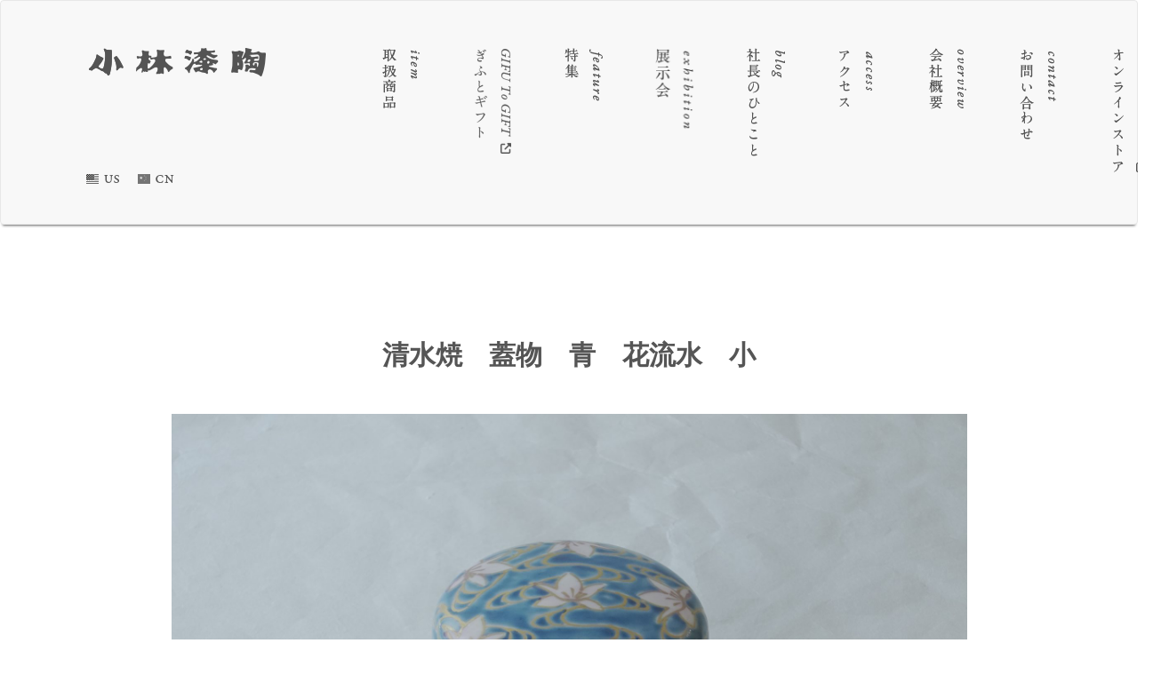

--- FILE ---
content_type: text/html; charset=UTF-8
request_url: https://kobayashishittou.com/item/kiyomizuyaki-futamono-hana-ryusui-s
body_size: 79269
content:
<meta name="google-site-verification" content="Isl5KRTAggIKxeIqGGnpMP_VdgQehAFW6R7ouHwrQpg" />
<!DOCTYPE html>
<html lang="en">
<head prefix="og: http://ogp.me/ns# fb: http://ogp.me/ns/fb# article: http://ogp.me/ns/article#">
<meta charset="UTF-8">
<meta http-equiv="X-UA-Compatible" content="IE=edge">

<meta property="og:type" content="website" />
<meta property="og:url" content="http://www.kobayashishittou.com/" />
<meta property="og:image" content="http://www.kobayashishittou.com/wpcms/wp-content/themes/kobayashi_shittou/images/kobayashishittou-ogp.jpg" />
<meta property="fb:app_id" content="1670331056615514" />

<meta name="viewport" content="width=device-width, initial-scale=1">

<!-- Bootstrap -->
<link rel="stylesheet" href="https://kobayashishittou.com/wpcms/wp-content/themes/kobayashi_shittou/css/bootstrap.css" media="screen">

<link rel="stylesheet" href="https://kobayashishittou.com/wpcms/wp-content/themes/kobayashi_shittou/style.css" media="screen">
<link rel="stylesheet" href="https://kobayashishittou.com/wpcms/wp-content/themes/kobayashi_shittou/css/flexslider.css" media="screen">

<script src="https://kobayashishittou.com/wpcms/wp-content/themes/kobayashi_shittou/js/retina.min.js"></script>

<title>小林漆陶　映える器ギャラリー 岐阜市| 日本一の漆陶器 茶道具の品揃えと在庫 | 漆器 陶器 茶華道具清水焼 蓋物 青 花流水 小</title>

<!-- HTML5 shim and Respond.js for IE8 support of HTML5 elements and media queries -->
<!-- WARNING: Respond.js doesn't work if you view the page via file:// -->
<!--[if lt IE 9]>
      <script src="https://oss.maxcdn.com/html5shiv/3.7.2/html5shiv.min.js"></script>
      <script src="https://oss.maxcdn.com/respond/1.4.2/respond.min.js"></script>
    <![endif]-->
	
<script>
  window.fbAsyncInit = function() {
    FB.init({
      appId      : '1670331056615514',
      xfbml      : true,
      version    : 'v2.7'
    });
  };

  (function(d, s, id){
     var js, fjs = d.getElementsByTagName(s)[0];
     if (d.getElementById(id)) {return;}
     js = d.createElement(s); js.id = id;
     js.src = "//connect.facebook.net/en_US/sdk.js";
     fjs.parentNode.insertBefore(js, fjs);
   }(document, 'script', 'facebook-jssdk'));
</script>

<script>
  (function(i,s,o,g,r,a,m){i['GoogleAnalyticsObject']=r;i[r]=i[r]||function(){
  (i[r].q=i[r].q||[]).push(arguments)},i[r].l=1*new Date();a=s.createElement(o),
  m=s.getElementsByTagName(o)[0];a.async=1;a.src=g;m.parentNode.insertBefore(a,m)
  })(window,document,'script','https://www.google-analytics.com/analytics.js','ga');

  ga('create', 'UA-10975060-1', 'auto');
  ga('send', 'pageview');

</script>
<meta name="google-site-verification" content="Isl5KRTAggIKxeIqGGnpMP_VdgQehAFW6R7ouHwrQpg" />
<script>
  (function(i,s,o,g,r,a,m){i['GoogleAnalyticsObject']=r;i[r]=i[r]||function(){
  (i[r].q=i[r].q||[]).push(arguments)},i[r].l=1*new Date();a=s.createElement(o),
  m=s.getElementsByTagName(o)[0];a.async=1;a.src=g;m.parentNode.insertBefore(a,m)
  })(window,document,'script','https://www.google-analytics.com/analytics.js','ga');

  ga('create', 'UA-10975060-1', 'auto');
  ga('send', 'pageview');

</script>

		<!-- All in One SEO 4.9.3 - aioseo.com -->
	<meta name="description" content="清水焼から手づくりの蓋物のご紹介です。 外側に全面手描きで、流れる水に無数の花が 浮かんでいる情景が隙間無くびっしりと描かれています。 春の訪れや初夏の涼しげな景色がとてもきれいです。 ブルーの釉薬に花の淡いピンク色が映えています。 金の線が流れる水の動きを表現しており、 豪華さが感じられます。 この蓋物は小ぶりに作られており、適量の食品を 入れていただくことが出来ます。 梅干しや佃煮、お料理でも、場合によっては小物入れとしても 使って頂けます。 蓋がついているので、ホコリなどが入らないので センターテーブルに常設して、お菓子などを入れても おしゃれです。 径 9.3ｃｍ 高さ 7ｃｍ" />
	<meta name="robots" content="max-snippet:-1, max-image-preview:large, max-video-preview:-1" />
	<meta name="author" content="t.k"/>
	<link rel="canonical" href="https://kobayashishittou.com/item/kiyomizuyaki-futamono-hana-ryusui-s" />
	<meta name="generator" content="All in One SEO (AIOSEO) 4.9.3" />
		<meta property="og:locale" content="ja_JP" />
		<meta property="og:site_name" content="小林漆陶　映える器ギャラリー 岐阜市| 日本一の漆陶器 茶道具の品揃えと在庫 | 漆器 陶器 茶華道具 | 陶磁器・漆器・茶道具など日本製のいい器を販売しておりますしております" />
		<meta property="og:type" content="article" />
		<meta property="og:title" content="清水焼 蓋物 青 花流水 小" />
		<meta property="og:description" content="清水焼から手づくりの蓋物のご紹介です。 外側に全面手描きで、流れる水に無数の花が 浮かんでいる情景が隙間無くびっしりと描かれています。 春の訪れや初夏の涼しげな景色がとてもきれいです。 ブルーの釉薬に花の淡いピンク色が映えています。 金の線が流れる水の動きを表現しており、 豪華さが感じられます。 この蓋物は小ぶりに作られており、適量の食品を 入れていただくことが出来ます。 梅干しや佃煮、お料理でも、場合によっては小物入れとしても 使って頂けます。 蓋がついているので、ホコリなどが入らないので センターテーブルに常設して、お菓子などを入れても おしゃれです。 径 9.3ｃｍ 高さ 7ｃｍ" />
		<meta property="og:url" content="https://kobayashishittou.com/item/kiyomizuyaki-futamono-hana-ryusui-s" />
		<meta property="article:published_time" content="2022-05-03T10:49:07+00:00" />
		<meta property="article:modified_time" content="2022-05-03T11:00:51+00:00" />
		<meta name="twitter:card" content="summary" />
		<meta name="twitter:title" content="清水焼 蓋物 青 花流水 小" />
		<meta name="twitter:description" content="清水焼から手づくりの蓋物のご紹介です。 外側に全面手描きで、流れる水に無数の花が 浮かんでいる情景が隙間無くびっしりと描かれています。 春の訪れや初夏の涼しげな景色がとてもきれいです。 ブルーの釉薬に花の淡いピンク色が映えています。 金の線が流れる水の動きを表現しており、 豪華さが感じられます。 この蓋物は小ぶりに作られており、適量の食品を 入れていただくことが出来ます。 梅干しや佃煮、お料理でも、場合によっては小物入れとしても 使って頂けます。 蓋がついているので、ホコリなどが入らないので センターテーブルに常設して、お菓子などを入れても おしゃれです。 径 9.3ｃｍ 高さ 7ｃｍ" />
		<script type="application/ld+json" class="aioseo-schema">
			{"@context":"https:\/\/schema.org","@graph":[{"@type":"Article","@id":"https:\/\/kobayashishittou.com\/item\/kiyomizuyaki-futamono-hana-ryusui-s#article","name":"\u6e05\u6c34\u713c \u84cb\u7269 \u9752 \u82b1\u6d41\u6c34 \u5c0f","headline":"\u6e05\u6c34\u713c\u3000\u84cb\u7269\u3000\u9752\u3000\u82b1\u6d41\u6c34\u3000\u5c0f","author":{"@id":"https:\/\/kobayashishittou.com\/author\/t-k#author"},"publisher":{"@id":"https:\/\/kobayashishittou.com\/#organization"},"image":{"@type":"ImageObject","url":"https:\/\/kobayashishittou.com\/wpcms\/wp-content\/uploads\/2022\/05\/DSC00649.jpg","width":1920,"height":1280,"caption":"\u9676\u78c1\u5668\u3000\u6e05\u6c34\u713c\u3000\u624b\u3065\u304f\u308a\u3000\u84cb\u7269\u3000\u624b\u63cf\u304d\u3000\u6d41\u6c34\u3000\u82b1\u3000\u304d\u308c\u3044\u3000\u30d6\u30eb\u30fc\u3000\u91c9\u85ac\u3000\u6de1\u3044\u30d4\u30f3\u30af\u8272\u3000\u6620\u3048\u308b\u3000\u91d1\u3000\u8c6a\u83ef\u3000\u5c0f\u3076\u308a\u3000\u6885\u5e72\u3000\u4f43\u716e\u3000\u304a\u6599\u7406\u3000\u65e5\u672c\u88fd\u3000\u548c\u306e\u5668\u3000\u98df\u5668\u3000\u8d08\u308a\u7269\u3000\u30ae\u30d5\u30c8\u3000\u8a18\u5ff5\u54c1\u3000\u5f15\u51fa\u7269\u3000\u6cd5\u8981\u3000\u304a\u8fd4\u3057\u3000\u5c02\u9580\u5e97\u3000\u30ea\u30a2\u30eb\u5e97\u8217\u3000\u9ad8\u54c1\u8cea\u3000\u5b89\u3089\u304e\u3000\u3044\u3084\u3057\u3000\u3088\u308a\u304a\u3044\u3057\u304f\u3000\u5b89\u5fc3\u3000\u6a5f\u80fd\u7684\u3000\u9577\u6301\u3061\u3000\u4eba\u6c17\u3000\u304a\u3059\u3059\u3081\u3000\u9ad8\u6a5f\u80fd\u3000\u30cd\u30c3\u30c8\u901a\u8ca9\u3000\u30cd\u30c3\u30c8\u30b7\u30e7\u30c3\u30d7\u3000\u30bb\u30ec\u30af\u30c8\u30b7\u30e7\u30c3\u30d7\u3000\u6b32\u3057\u3044\u3000\u8cfc\u5165\u3000\u8cb7\u3046\u3000\u8cb7\u3044\u7269\u3000\u5c90\u961c\u770c\u3000\u5c90\u961c\u5e02\u3000\u7f8e\u6bbf\u753a\u3000\u5c0f\u6797\u6f06\u9676\u3000\u7279\u5225\u306a\u3000\u9078\u3073\u629c\u304b\u308c\u305f\u3000\u54c1\u8cea\u91cd\u8996\u3000\u4f7f\u3044\u3084\u3059\u3044\u3000\u683c\u5b89\u3000\u8001\u8217\u3000\u8a95\u751f\u65e5\u3000\u7d50\u5a5a\u3000\u51fa\u7523\u3000\u5165\u5b66\u3000\u9000\u8077\u3000\u6bcd\u306e\u65e5\u3000\u7236\u306e\u65e5\u3000\u656c\u8001\u306e\u65e5\u3000\u30af\u30ea\u30b9\u30de\u30b9\u3000\u30d7\u30ec\u30bc\u30f3\u30c8\u3000\u53d9\u52f2\u3000\u9577\u5bff\u3000\u65b0\u7bc9\u3000\u304a\u795d\u3044\u3000\u5fa1\u793c\u3000\u5185\u795d\u3044\u3000\u5916\u56fd\u571f\u7523\u3000\u6d77\u5916\u307f\u3084\u3052\u3000\u5b9f\u5e97\u8217\u3000\u4f7f\u3046\u3068\u5206\u304b\u308b\u3000\u8077\u4eba\u6280 \u65e5\u672c\u4e00\u306e\u54c1\u63c3\u3048\u3000\u65e5\u672c\u4e00\u306e\u5728\u5eab\u6570\u3000\u5c02\u9580\u5e97\u3000\u5c02\u9580\u77e5\u8b58\u3000\u767e\u8ca8\u5e97\u306b\u306a\u3044\u3000\u624b\u4f5c\u308a\u3000\u304a\u6d12\u843d\u3000\u9ad8\u7d1a\u54c1\u3000\u5e0c\u5c11\u4fa1\u5024\u3000\u4e0a\u8cea\u306a\u5668  \u4f1d\u7d71\u5de5\u82b8\u54c1\u3000\u30b3\u30b9\u30d1\u3000\u304a\u5024\u6253\u3061\u3000\u304a\u8cb7\u3044\u5f97\u3000\u5805\u7262\u3000\u98fd\u304d\u306a\u3044\u3000\u6c38\u304f\u4f7f\u3048\u308b\u3000\u304a\u6c17\u306b\u5165\u308a\u3000\u56fd\u7523\u3000\u6599\u7406\u304c\u6620\u3048\u308b\u3000\u6e80\u8db3\u611f\u3000\u8c4a\u304b\u306a\u98df\u751f\u6d3b\u3000\u8c4a\u304b\u306a\u98df\u6587\u5316\u3000\u3053\u3060\u308f\u308a\u306e\u5668\u3000\u65e5\u672c\u6587\u5316\u3000\u4ed6\u306b\u306a\u3044\u3000\u3053\u3053\u306b\u3057\u304b\u306a\u3044\u3000\u30aa\u30ea\u30b8\u30ca\u30eb\u3000\u72ec\u81ea\u306e\u3000\u500b\u6027\u7684\u3000\u3053\u3053\u3067\u3057\u304b\u8cb7\u3048\u306a\u3044\u3000\u8d85\u30ec\u30a2\u3082\u306e\u3000\u4e00\u54c1\u3082\u306e\u3000\u73fe\u54c1\u9650\u308a\u3000\u5165\u624b\u56f0\u96e3\u3000\u3044\u3044\u5668\u3000\u5320\u306e\u6280\u3000\u7f8e\u3057\u3044\u3000\u5b9f\u7528\u7684\u3000\u5916\u4eba\u304c\u559c\u3076\u5e97\u3000\u5916\u4eba\u304c\u73cd\u3057\u304c\u308b\u5e97\u3000\u5916\u4eba\u304c\u3046\u308c\u3057\u3044\u5e97\u3000\u65e5\u672c\u5404\u5730\u306e\u4e00\u7d1a\u54c1\u3092\u58f2\u308b\u5e97\u3000\u65e5\u672c\u5168\u56fd\u306e\u5668\u3092\u58f2\u308b\u5e97\u3000\u672c\u5f53\u306b\u3044\u3044\u3082\u306e \u30b3\u30b9\u30d1\u9ad8\u3044\u3000\u4e00\u6d41\u54c1\u3000\u4fee\u7406\u3000\u9078\u308a\u3059\u3050\u308a\u306e\u9038\u54c1\u3000\u5468\u5e74\u8a18\u5ff5\u3000\u6c38\u5e74\u52e4\u7d9a\u8868\u5f70\u3000\u9000\u8077\u8a18\u5ff5\u3000\u5352\u696d\u8a18\u5ff5\u3000\u65e5\u672c\u571f\u7523\u3000\u5c90\u961c\u571f\u7523\u3000\u5c90\u961c\u306e\u304a\u307f\u3084\u3052\u3000\u5c90\u961c\u306e\u7279\u7523\u54c1\u3000\u6599\u7406\u3092\u5f15\u304d\u7acb\u3066\u308b\u5668\u3000\u9ad8\u7d1a\u5e97\u3000\u4e00\u6d41\u5e97\u3000\u5c90\u961c\u3067\u4e00\u756a\u3000\u6771\u6d77\u3067\u4e00\u756a\u3000\u4e2d\u90e8\u3067\u4e00\u756a\u3000\u65e5\u672c\u3067\u4e00\u756a\u3000\u304a\u3057\u3083\u308c\u306a\u5e97\u3000\u5730\u57df\u4e00\u756a\u5e97"},"datePublished":"2022-05-03T19:49:07+09:00","dateModified":"2022-05-03T20:00:51+09:00","inLanguage":"ja","mainEntityOfPage":{"@id":"https:\/\/kobayashishittou.com\/item\/kiyomizuyaki-futamono-hana-ryusui-s#webpage"},"isPartOf":{"@id":"https:\/\/kobayashishittou.com\/item\/kiyomizuyaki-futamono-hana-ryusui-s#webpage"},"articleSection":"\u9676\u78c1\u5668, \u53d6\u6271\u5546\u54c1, \u84cb\u7269, \u6e05\u6c34\u713c, 10000\u5186\u4ee5\u4e0b"},{"@type":"BreadcrumbList","@id":"https:\/\/kobayashishittou.com\/item\/kiyomizuyaki-futamono-hana-ryusui-s#breadcrumblist","itemListElement":[{"@type":"ListItem","@id":"https:\/\/kobayashishittou.com#listItem","position":1,"name":"\u30db\u30fc\u30e0","item":"https:\/\/kobayashishittou.com","nextItem":{"@type":"ListItem","@id":"https:\/\/kobayashishittou.com\/item#listItem","name":"\u53d6\u6271\u5546\u54c1"}},{"@type":"ListItem","@id":"https:\/\/kobayashishittou.com\/item#listItem","position":2,"name":"\u53d6\u6271\u5546\u54c1","item":"https:\/\/kobayashishittou.com\/item","nextItem":{"@type":"ListItem","@id":"https:\/\/kobayashishittou.com\/item\/pottery#listItem","name":"\u9676\u78c1\u5668"},"previousItem":{"@type":"ListItem","@id":"https:\/\/kobayashishittou.com#listItem","name":"\u30db\u30fc\u30e0"}},{"@type":"ListItem","@id":"https:\/\/kobayashishittou.com\/item\/pottery#listItem","position":3,"name":"\u9676\u78c1\u5668","item":"https:\/\/kobayashishittou.com\/item\/pottery","nextItem":{"@type":"ListItem","@id":"https:\/\/kobayashishittou.com\/item\/kiyomizuyaki-futamono-hana-ryusui-s#listItem","name":"\u6e05\u6c34\u713c\u3000\u84cb\u7269\u3000\u9752\u3000\u82b1\u6d41\u6c34\u3000\u5c0f"},"previousItem":{"@type":"ListItem","@id":"https:\/\/kobayashishittou.com\/item#listItem","name":"\u53d6\u6271\u5546\u54c1"}},{"@type":"ListItem","@id":"https:\/\/kobayashishittou.com\/item\/kiyomizuyaki-futamono-hana-ryusui-s#listItem","position":4,"name":"\u6e05\u6c34\u713c\u3000\u84cb\u7269\u3000\u9752\u3000\u82b1\u6d41\u6c34\u3000\u5c0f","previousItem":{"@type":"ListItem","@id":"https:\/\/kobayashishittou.com\/item\/pottery#listItem","name":"\u9676\u78c1\u5668"}}]},{"@type":"Organization","@id":"https:\/\/kobayashishittou.com\/#organization","name":"\u682a\u5f0f\u4f1a\u793e\u5c0f\u6797\u6f06\u9676","description":"\u5c0f\u6797\u6f06\u9676\u306f\u660e\u6cbb\uff14\uff12\u5e74\u306b\u5275\u696d\u3057\u3066\u4ee5\u6765\u3001\u9676\u78c1\u5668\u30fb\u6f06\u5668\u30fb\u8336\u83ef\u9053\u5177\u30fb\u4f1d\u7d71\u5de5\u82b8\u54c1\u30fb\u30ac\u30e9\u30b9\u5668\u30fb\u5e03\u88fd\u54c1\u306a\u3069\u3001\u548c\u3092\u4e2d\u5fc3\u3068\u3057\u305f\u3053\u3060\u308f\u308a\u306e\u5668\u3092\u53d6\u308a\u6271\u3063\u3066\u53c2\u308a\u307e\u3057\u305f\u3002 \u65e5\u672c\u5168\u56fd\u3088\u308a\u54c1\u8cea\u3092\u91cd\u8996\u3057\u305f\u300c\u3044\u3044\u5668\u300d\u3092\u304a\u5ba2\u69d8\u306b\u3054\u63d0\u6848\u3057\u3066\u53c2\u308a\u307e\u3059\u3002 \u6271\u3044\u5546\u54c1\u306e\u307b\u3068\u3093\u3069\u304c\u3001\u65e5\u672c\u88fd\u3067\u3059\u306e\u3067\u6d77\u5916\u3078\u306e\u304a\u571f\u7523\u306a\u3069\u3067\u3082\u3054\u5229\u7528\u9802\u3051\u307e\u3059\u3002 \u8a95\u751f\u65e5\u795d\u3044\u3084\u5a5a\u793c\u5f15\u51fa\u7269\u30fb\u6cd5\u8981\u5f15\u51fa\u7269\u30fb\u5404\u7a2e\u8a18\u5ff5\u54c1\u30fb\u51fa\u7523\u3001\u65b0\u7bc9\u3001\u5feb\u6c17\u3001\u9577\u5bff\u795d\u3044\u306a\u3069\u69d8\u3005\u306a\u7528\u9014\u306b\u3082\u304a\u4f7f\u3044\u9802\u3051\u307e\u3059\u3002 \u300c\u65e5\u672c\u306e\u3044\u3044\u3082\u306e\u300d\u3092\u5b9a\u671f\u7684\u306b\u3054\u7d39\u4ecb\u3057\u3066\u53c2\u308a\u307e\u3059\u3002","url":"https:\/\/kobayashishittou.com\/","email":"info@kobayashishittou.com","telephone":"+81582659312","logo":{"@type":"ImageObject","url":"https:\/\/kobayashishittou.com\/wpcms\/wp-content\/uploads\/2025\/10\/footer_logo.png","@id":"https:\/\/kobayashishittou.com\/item\/kiyomizuyaki-futamono-hana-ryusui-s\/#organizationLogo","width":200,"height":32},"image":{"@id":"https:\/\/kobayashishittou.com\/item\/kiyomizuyaki-futamono-hana-ryusui-s\/#organizationLogo"}},{"@type":"Person","@id":"https:\/\/kobayashishittou.com\/author\/t-k#author","url":"https:\/\/kobayashishittou.com\/author\/t-k","name":"t.k","image":{"@type":"ImageObject","@id":"https:\/\/kobayashishittou.com\/item\/kiyomizuyaki-futamono-hana-ryusui-s#authorImage","url":"https:\/\/secure.gravatar.com\/avatar\/5850841e6e2f4a81dbc6d634db63491f81d04210b584225473693745dd991aad?s=96&d=mm&r=g","width":96,"height":96,"caption":"t.k"}},{"@type":"WebPage","@id":"https:\/\/kobayashishittou.com\/item\/kiyomizuyaki-futamono-hana-ryusui-s#webpage","url":"https:\/\/kobayashishittou.com\/item\/kiyomizuyaki-futamono-hana-ryusui-s","name":"\u6e05\u6c34\u713c \u84cb\u7269 \u9752 \u82b1\u6d41\u6c34 \u5c0f","description":"\u6e05\u6c34\u713c\u304b\u3089\u624b\u3065\u304f\u308a\u306e\u84cb\u7269\u306e\u3054\u7d39\u4ecb\u3067\u3059\u3002 \u5916\u5074\u306b\u5168\u9762\u624b\u63cf\u304d\u3067\u3001\u6d41\u308c\u308b\u6c34\u306b\u7121\u6570\u306e\u82b1\u304c \u6d6e\u304b\u3093\u3067\u3044\u308b\u60c5\u666f\u304c\u9699\u9593\u7121\u304f\u3073\u3063\u3057\u308a\u3068\u63cf\u304b\u308c\u3066\u3044\u307e\u3059\u3002 \u6625\u306e\u8a2a\u308c\u3084\u521d\u590f\u306e\u6dbc\u3057\u3052\u306a\u666f\u8272\u304c\u3068\u3066\u3082\u304d\u308c\u3044\u3067\u3059\u3002 \u30d6\u30eb\u30fc\u306e\u91c9\u85ac\u306b\u82b1\u306e\u6de1\u3044\u30d4\u30f3\u30af\u8272\u304c\u6620\u3048\u3066\u3044\u307e\u3059\u3002 \u91d1\u306e\u7dda\u304c\u6d41\u308c\u308b\u6c34\u306e\u52d5\u304d\u3092\u8868\u73fe\u3057\u3066\u304a\u308a\u3001 \u8c6a\u83ef\u3055\u304c\u611f\u3058\u3089\u308c\u307e\u3059\u3002 \u3053\u306e\u84cb\u7269\u306f\u5c0f\u3076\u308a\u306b\u4f5c\u3089\u308c\u3066\u304a\u308a\u3001\u9069\u91cf\u306e\u98df\u54c1\u3092 \u5165\u308c\u3066\u3044\u305f\u3060\u304f\u3053\u3068\u304c\u51fa\u6765\u307e\u3059\u3002 \u6885\u5e72\u3057\u3084\u4f43\u716e\u3001\u304a\u6599\u7406\u3067\u3082\u3001\u5834\u5408\u306b\u3088\u3063\u3066\u306f\u5c0f\u7269\u5165\u308c\u3068\u3057\u3066\u3082 \u4f7f\u3063\u3066\u9802\u3051\u307e\u3059\u3002 \u84cb\u304c\u3064\u3044\u3066\u3044\u308b\u306e\u3067\u3001\u30db\u30b3\u30ea\u306a\u3069\u304c\u5165\u3089\u306a\u3044\u306e\u3067 \u30bb\u30f3\u30bf\u30fc\u30c6\u30fc\u30d6\u30eb\u306b\u5e38\u8a2d\u3057\u3066\u3001\u304a\u83d3\u5b50\u306a\u3069\u3092\u5165\u308c\u3066\u3082 \u304a\u3057\u3083\u308c\u3067\u3059\u3002 \u5f84 9.3\uff43\uff4d \u9ad8\u3055 7\uff43\uff4d","inLanguage":"ja","isPartOf":{"@id":"https:\/\/kobayashishittou.com\/#website"},"breadcrumb":{"@id":"https:\/\/kobayashishittou.com\/item\/kiyomizuyaki-futamono-hana-ryusui-s#breadcrumblist"},"author":{"@id":"https:\/\/kobayashishittou.com\/author\/t-k#author"},"creator":{"@id":"https:\/\/kobayashishittou.com\/author\/t-k#author"},"image":{"@type":"ImageObject","url":"https:\/\/kobayashishittou.com\/wpcms\/wp-content\/uploads\/2022\/05\/DSC00649.jpg","@id":"https:\/\/kobayashishittou.com\/item\/kiyomizuyaki-futamono-hana-ryusui-s\/#mainImage","width":1920,"height":1280,"caption":"\u9676\u78c1\u5668\u3000\u6e05\u6c34\u713c\u3000\u624b\u3065\u304f\u308a\u3000\u84cb\u7269\u3000\u624b\u63cf\u304d\u3000\u6d41\u6c34\u3000\u82b1\u3000\u304d\u308c\u3044\u3000\u30d6\u30eb\u30fc\u3000\u91c9\u85ac\u3000\u6de1\u3044\u30d4\u30f3\u30af\u8272\u3000\u6620\u3048\u308b\u3000\u91d1\u3000\u8c6a\u83ef\u3000\u5c0f\u3076\u308a\u3000\u6885\u5e72\u3000\u4f43\u716e\u3000\u304a\u6599\u7406\u3000\u65e5\u672c\u88fd\u3000\u548c\u306e\u5668\u3000\u98df\u5668\u3000\u8d08\u308a\u7269\u3000\u30ae\u30d5\u30c8\u3000\u8a18\u5ff5\u54c1\u3000\u5f15\u51fa\u7269\u3000\u6cd5\u8981\u3000\u304a\u8fd4\u3057\u3000\u5c02\u9580\u5e97\u3000\u30ea\u30a2\u30eb\u5e97\u8217\u3000\u9ad8\u54c1\u8cea\u3000\u5b89\u3089\u304e\u3000\u3044\u3084\u3057\u3000\u3088\u308a\u304a\u3044\u3057\u304f\u3000\u5b89\u5fc3\u3000\u6a5f\u80fd\u7684\u3000\u9577\u6301\u3061\u3000\u4eba\u6c17\u3000\u304a\u3059\u3059\u3081\u3000\u9ad8\u6a5f\u80fd\u3000\u30cd\u30c3\u30c8\u901a\u8ca9\u3000\u30cd\u30c3\u30c8\u30b7\u30e7\u30c3\u30d7\u3000\u30bb\u30ec\u30af\u30c8\u30b7\u30e7\u30c3\u30d7\u3000\u6b32\u3057\u3044\u3000\u8cfc\u5165\u3000\u8cb7\u3046\u3000\u8cb7\u3044\u7269\u3000\u5c90\u961c\u770c\u3000\u5c90\u961c\u5e02\u3000\u7f8e\u6bbf\u753a\u3000\u5c0f\u6797\u6f06\u9676\u3000\u7279\u5225\u306a\u3000\u9078\u3073\u629c\u304b\u308c\u305f\u3000\u54c1\u8cea\u91cd\u8996\u3000\u4f7f\u3044\u3084\u3059\u3044\u3000\u683c\u5b89\u3000\u8001\u8217\u3000\u8a95\u751f\u65e5\u3000\u7d50\u5a5a\u3000\u51fa\u7523\u3000\u5165\u5b66\u3000\u9000\u8077\u3000\u6bcd\u306e\u65e5\u3000\u7236\u306e\u65e5\u3000\u656c\u8001\u306e\u65e5\u3000\u30af\u30ea\u30b9\u30de\u30b9\u3000\u30d7\u30ec\u30bc\u30f3\u30c8\u3000\u53d9\u52f2\u3000\u9577\u5bff\u3000\u65b0\u7bc9\u3000\u304a\u795d\u3044\u3000\u5fa1\u793c\u3000\u5185\u795d\u3044\u3000\u5916\u56fd\u571f\u7523\u3000\u6d77\u5916\u307f\u3084\u3052\u3000\u5b9f\u5e97\u8217\u3000\u4f7f\u3046\u3068\u5206\u304b\u308b\u3000\u8077\u4eba\u6280 \u65e5\u672c\u4e00\u306e\u54c1\u63c3\u3048\u3000\u65e5\u672c\u4e00\u306e\u5728\u5eab\u6570\u3000\u5c02\u9580\u5e97\u3000\u5c02\u9580\u77e5\u8b58\u3000\u767e\u8ca8\u5e97\u306b\u306a\u3044\u3000\u624b\u4f5c\u308a\u3000\u304a\u6d12\u843d\u3000\u9ad8\u7d1a\u54c1\u3000\u5e0c\u5c11\u4fa1\u5024\u3000\u4e0a\u8cea\u306a\u5668  \u4f1d\u7d71\u5de5\u82b8\u54c1\u3000\u30b3\u30b9\u30d1\u3000\u304a\u5024\u6253\u3061\u3000\u304a\u8cb7\u3044\u5f97\u3000\u5805\u7262\u3000\u98fd\u304d\u306a\u3044\u3000\u6c38\u304f\u4f7f\u3048\u308b\u3000\u304a\u6c17\u306b\u5165\u308a\u3000\u56fd\u7523\u3000\u6599\u7406\u304c\u6620\u3048\u308b\u3000\u6e80\u8db3\u611f\u3000\u8c4a\u304b\u306a\u98df\u751f\u6d3b\u3000\u8c4a\u304b\u306a\u98df\u6587\u5316\u3000\u3053\u3060\u308f\u308a\u306e\u5668\u3000\u65e5\u672c\u6587\u5316\u3000\u4ed6\u306b\u306a\u3044\u3000\u3053\u3053\u306b\u3057\u304b\u306a\u3044\u3000\u30aa\u30ea\u30b8\u30ca\u30eb\u3000\u72ec\u81ea\u306e\u3000\u500b\u6027\u7684\u3000\u3053\u3053\u3067\u3057\u304b\u8cb7\u3048\u306a\u3044\u3000\u8d85\u30ec\u30a2\u3082\u306e\u3000\u4e00\u54c1\u3082\u306e\u3000\u73fe\u54c1\u9650\u308a\u3000\u5165\u624b\u56f0\u96e3\u3000\u3044\u3044\u5668\u3000\u5320\u306e\u6280\u3000\u7f8e\u3057\u3044\u3000\u5b9f\u7528\u7684\u3000\u5916\u4eba\u304c\u559c\u3076\u5e97\u3000\u5916\u4eba\u304c\u73cd\u3057\u304c\u308b\u5e97\u3000\u5916\u4eba\u304c\u3046\u308c\u3057\u3044\u5e97\u3000\u65e5\u672c\u5404\u5730\u306e\u4e00\u7d1a\u54c1\u3092\u58f2\u308b\u5e97\u3000\u65e5\u672c\u5168\u56fd\u306e\u5668\u3092\u58f2\u308b\u5e97\u3000\u672c\u5f53\u306b\u3044\u3044\u3082\u306e \u30b3\u30b9\u30d1\u9ad8\u3044\u3000\u4e00\u6d41\u54c1\u3000\u4fee\u7406\u3000\u9078\u308a\u3059\u3050\u308a\u306e\u9038\u54c1\u3000\u5468\u5e74\u8a18\u5ff5\u3000\u6c38\u5e74\u52e4\u7d9a\u8868\u5f70\u3000\u9000\u8077\u8a18\u5ff5\u3000\u5352\u696d\u8a18\u5ff5\u3000\u65e5\u672c\u571f\u7523\u3000\u5c90\u961c\u571f\u7523\u3000\u5c90\u961c\u306e\u304a\u307f\u3084\u3052\u3000\u5c90\u961c\u306e\u7279\u7523\u54c1\u3000\u6599\u7406\u3092\u5f15\u304d\u7acb\u3066\u308b\u5668\u3000\u9ad8\u7d1a\u5e97\u3000\u4e00\u6d41\u5e97\u3000\u5c90\u961c\u3067\u4e00\u756a\u3000\u6771\u6d77\u3067\u4e00\u756a\u3000\u4e2d\u90e8\u3067\u4e00\u756a\u3000\u65e5\u672c\u3067\u4e00\u756a\u3000\u304a\u3057\u3083\u308c\u306a\u5e97\u3000\u5730\u57df\u4e00\u756a\u5e97"},"primaryImageOfPage":{"@id":"https:\/\/kobayashishittou.com\/item\/kiyomizuyaki-futamono-hana-ryusui-s#mainImage"},"datePublished":"2022-05-03T19:49:07+09:00","dateModified":"2022-05-03T20:00:51+09:00"},{"@type":"WebSite","@id":"https:\/\/kobayashishittou.com\/#website","url":"https:\/\/kobayashishittou.com\/","name":"\u5c0f\u6797\u6f06\u9676\u3000\u6620\u3048\u308b\u5668\u30ae\u30e3\u30e9\u30ea\u30fc \u5c90\u961c\u5e02| \u65e5\u672c\u4e00\u306e\u6f06\u9676\u5668 \u8336\u9053\u5177\u306e\u54c1\u63c3\u3048\u3068\u5728\u5eab | \u6f06\u5668 \u9676\u5668 \u8336\u83ef\u9053\u5177","description":"\u9676\u78c1\u5668\u30fb\u6f06\u5668\u30fb\u8336\u9053\u5177\u306a\u3069\u65e5\u672c\u88fd\u306e\u3044\u3044\u5668\u3092\u8ca9\u58f2\u3057\u3066\u304a\u308a\u307e\u3059\u3057\u3066\u304a\u308a\u307e\u3059","inLanguage":"ja","publisher":{"@id":"https:\/\/kobayashishittou.com\/#organization"}}]}
		</script>
		<!-- All in One SEO -->

<link rel="alternate" title="oEmbed (JSON)" type="application/json+oembed" href="https://kobayashishittou.com/wp-json/oembed/1.0/embed?url=https%3A%2F%2Fkobayashishittou.com%2Fitem%2Fkiyomizuyaki-futamono-hana-ryusui-s" />
<link rel="alternate" title="oEmbed (XML)" type="text/xml+oembed" href="https://kobayashishittou.com/wp-json/oembed/1.0/embed?url=https%3A%2F%2Fkobayashishittou.com%2Fitem%2Fkiyomizuyaki-futamono-hana-ryusui-s&#038;format=xml" />
		<!-- This site uses the Google Analytics by MonsterInsights plugin v9.11.1 - Using Analytics tracking - https://www.monsterinsights.com/ -->
							<script src="//www.googletagmanager.com/gtag/js?id=G-FGWERNNL47"  data-cfasync="false" data-wpfc-render="false" type="text/javascript" async></script>
			<script data-cfasync="false" data-wpfc-render="false" type="text/javascript">
				var mi_version = '9.11.1';
				var mi_track_user = true;
				var mi_no_track_reason = '';
								var MonsterInsightsDefaultLocations = {"page_location":"https:\/\/kobayashishittou.com\/item\/kiyomizuyaki-futamono-hana-ryusui-s\/"};
								if ( typeof MonsterInsightsPrivacyGuardFilter === 'function' ) {
					var MonsterInsightsLocations = (typeof MonsterInsightsExcludeQuery === 'object') ? MonsterInsightsPrivacyGuardFilter( MonsterInsightsExcludeQuery ) : MonsterInsightsPrivacyGuardFilter( MonsterInsightsDefaultLocations );
				} else {
					var MonsterInsightsLocations = (typeof MonsterInsightsExcludeQuery === 'object') ? MonsterInsightsExcludeQuery : MonsterInsightsDefaultLocations;
				}

								var disableStrs = [
										'ga-disable-G-FGWERNNL47',
									];

				/* Function to detect opted out users */
				function __gtagTrackerIsOptedOut() {
					for (var index = 0; index < disableStrs.length; index++) {
						if (document.cookie.indexOf(disableStrs[index] + '=true') > -1) {
							return true;
						}
					}

					return false;
				}

				/* Disable tracking if the opt-out cookie exists. */
				if (__gtagTrackerIsOptedOut()) {
					for (var index = 0; index < disableStrs.length; index++) {
						window[disableStrs[index]] = true;
					}
				}

				/* Opt-out function */
				function __gtagTrackerOptout() {
					for (var index = 0; index < disableStrs.length; index++) {
						document.cookie = disableStrs[index] + '=true; expires=Thu, 31 Dec 2099 23:59:59 UTC; path=/';
						window[disableStrs[index]] = true;
					}
				}

				if ('undefined' === typeof gaOptout) {
					function gaOptout() {
						__gtagTrackerOptout();
					}
				}
								window.dataLayer = window.dataLayer || [];

				window.MonsterInsightsDualTracker = {
					helpers: {},
					trackers: {},
				};
				if (mi_track_user) {
					function __gtagDataLayer() {
						dataLayer.push(arguments);
					}

					function __gtagTracker(type, name, parameters) {
						if (!parameters) {
							parameters = {};
						}

						if (parameters.send_to) {
							__gtagDataLayer.apply(null, arguments);
							return;
						}

						if (type === 'event') {
														parameters.send_to = monsterinsights_frontend.v4_id;
							var hookName = name;
							if (typeof parameters['event_category'] !== 'undefined') {
								hookName = parameters['event_category'] + ':' + name;
							}

							if (typeof MonsterInsightsDualTracker.trackers[hookName] !== 'undefined') {
								MonsterInsightsDualTracker.trackers[hookName](parameters);
							} else {
								__gtagDataLayer('event', name, parameters);
							}
							
						} else {
							__gtagDataLayer.apply(null, arguments);
						}
					}

					__gtagTracker('js', new Date());
					__gtagTracker('set', {
						'developer_id.dZGIzZG': true,
											});
					if ( MonsterInsightsLocations.page_location ) {
						__gtagTracker('set', MonsterInsightsLocations);
					}
										__gtagTracker('config', 'G-FGWERNNL47', {"forceSSL":"true","link_attribution":"true"} );
										window.gtag = __gtagTracker;										(function () {
						/* https://developers.google.com/analytics/devguides/collection/analyticsjs/ */
						/* ga and __gaTracker compatibility shim. */
						var noopfn = function () {
							return null;
						};
						var newtracker = function () {
							return new Tracker();
						};
						var Tracker = function () {
							return null;
						};
						var p = Tracker.prototype;
						p.get = noopfn;
						p.set = noopfn;
						p.send = function () {
							var args = Array.prototype.slice.call(arguments);
							args.unshift('send');
							__gaTracker.apply(null, args);
						};
						var __gaTracker = function () {
							var len = arguments.length;
							if (len === 0) {
								return;
							}
							var f = arguments[len - 1];
							if (typeof f !== 'object' || f === null || typeof f.hitCallback !== 'function') {
								if ('send' === arguments[0]) {
									var hitConverted, hitObject = false, action;
									if ('event' === arguments[1]) {
										if ('undefined' !== typeof arguments[3]) {
											hitObject = {
												'eventAction': arguments[3],
												'eventCategory': arguments[2],
												'eventLabel': arguments[4],
												'value': arguments[5] ? arguments[5] : 1,
											}
										}
									}
									if ('pageview' === arguments[1]) {
										if ('undefined' !== typeof arguments[2]) {
											hitObject = {
												'eventAction': 'page_view',
												'page_path': arguments[2],
											}
										}
									}
									if (typeof arguments[2] === 'object') {
										hitObject = arguments[2];
									}
									if (typeof arguments[5] === 'object') {
										Object.assign(hitObject, arguments[5]);
									}
									if ('undefined' !== typeof arguments[1].hitType) {
										hitObject = arguments[1];
										if ('pageview' === hitObject.hitType) {
											hitObject.eventAction = 'page_view';
										}
									}
									if (hitObject) {
										action = 'timing' === arguments[1].hitType ? 'timing_complete' : hitObject.eventAction;
										hitConverted = mapArgs(hitObject);
										__gtagTracker('event', action, hitConverted);
									}
								}
								return;
							}

							function mapArgs(args) {
								var arg, hit = {};
								var gaMap = {
									'eventCategory': 'event_category',
									'eventAction': 'event_action',
									'eventLabel': 'event_label',
									'eventValue': 'event_value',
									'nonInteraction': 'non_interaction',
									'timingCategory': 'event_category',
									'timingVar': 'name',
									'timingValue': 'value',
									'timingLabel': 'event_label',
									'page': 'page_path',
									'location': 'page_location',
									'title': 'page_title',
									'referrer' : 'page_referrer',
								};
								for (arg in args) {
																		if (!(!args.hasOwnProperty(arg) || !gaMap.hasOwnProperty(arg))) {
										hit[gaMap[arg]] = args[arg];
									} else {
										hit[arg] = args[arg];
									}
								}
								return hit;
							}

							try {
								f.hitCallback();
							} catch (ex) {
							}
						};
						__gaTracker.create = newtracker;
						__gaTracker.getByName = newtracker;
						__gaTracker.getAll = function () {
							return [];
						};
						__gaTracker.remove = noopfn;
						__gaTracker.loaded = true;
						window['__gaTracker'] = __gaTracker;
					})();
									} else {
										console.log("");
					(function () {
						function __gtagTracker() {
							return null;
						}

						window['__gtagTracker'] = __gtagTracker;
						window['gtag'] = __gtagTracker;
					})();
									}
			</script>
							<!-- / Google Analytics by MonsterInsights -->
		<style id='wp-img-auto-sizes-contain-inline-css' type='text/css'>
img:is([sizes=auto i],[sizes^="auto," i]){contain-intrinsic-size:3000px 1500px}
/*# sourceURL=wp-img-auto-sizes-contain-inline-css */
</style>
<link rel='stylesheet' id='wpcfs-form-css' href='https://kobayashishittou.com/wpcms/wp-content/plugins/wp-custom-fields-search/templates/form.css?ver=6.9' type='text/css' media='all' />
<style id='wp-emoji-styles-inline-css' type='text/css'>

	img.wp-smiley, img.emoji {
		display: inline !important;
		border: none !important;
		box-shadow: none !important;
		height: 1em !important;
		width: 1em !important;
		margin: 0 0.07em !important;
		vertical-align: -0.1em !important;
		background: none !important;
		padding: 0 !important;
	}
/*# sourceURL=wp-emoji-styles-inline-css */
</style>
<link rel='stylesheet' id='wp-block-library-css' href='https://kobayashishittou.com/wpcms/wp-includes/css/dist/block-library/style.min.css?ver=6.9' type='text/css' media='all' />
<style id='global-styles-inline-css' type='text/css'>
:root{--wp--preset--aspect-ratio--square: 1;--wp--preset--aspect-ratio--4-3: 4/3;--wp--preset--aspect-ratio--3-4: 3/4;--wp--preset--aspect-ratio--3-2: 3/2;--wp--preset--aspect-ratio--2-3: 2/3;--wp--preset--aspect-ratio--16-9: 16/9;--wp--preset--aspect-ratio--9-16: 9/16;--wp--preset--color--black: #000000;--wp--preset--color--cyan-bluish-gray: #abb8c3;--wp--preset--color--white: #ffffff;--wp--preset--color--pale-pink: #f78da7;--wp--preset--color--vivid-red: #cf2e2e;--wp--preset--color--luminous-vivid-orange: #ff6900;--wp--preset--color--luminous-vivid-amber: #fcb900;--wp--preset--color--light-green-cyan: #7bdcb5;--wp--preset--color--vivid-green-cyan: #00d084;--wp--preset--color--pale-cyan-blue: #8ed1fc;--wp--preset--color--vivid-cyan-blue: #0693e3;--wp--preset--color--vivid-purple: #9b51e0;--wp--preset--gradient--vivid-cyan-blue-to-vivid-purple: linear-gradient(135deg,rgb(6,147,227) 0%,rgb(155,81,224) 100%);--wp--preset--gradient--light-green-cyan-to-vivid-green-cyan: linear-gradient(135deg,rgb(122,220,180) 0%,rgb(0,208,130) 100%);--wp--preset--gradient--luminous-vivid-amber-to-luminous-vivid-orange: linear-gradient(135deg,rgb(252,185,0) 0%,rgb(255,105,0) 100%);--wp--preset--gradient--luminous-vivid-orange-to-vivid-red: linear-gradient(135deg,rgb(255,105,0) 0%,rgb(207,46,46) 100%);--wp--preset--gradient--very-light-gray-to-cyan-bluish-gray: linear-gradient(135deg,rgb(238,238,238) 0%,rgb(169,184,195) 100%);--wp--preset--gradient--cool-to-warm-spectrum: linear-gradient(135deg,rgb(74,234,220) 0%,rgb(151,120,209) 20%,rgb(207,42,186) 40%,rgb(238,44,130) 60%,rgb(251,105,98) 80%,rgb(254,248,76) 100%);--wp--preset--gradient--blush-light-purple: linear-gradient(135deg,rgb(255,206,236) 0%,rgb(152,150,240) 100%);--wp--preset--gradient--blush-bordeaux: linear-gradient(135deg,rgb(254,205,165) 0%,rgb(254,45,45) 50%,rgb(107,0,62) 100%);--wp--preset--gradient--luminous-dusk: linear-gradient(135deg,rgb(255,203,112) 0%,rgb(199,81,192) 50%,rgb(65,88,208) 100%);--wp--preset--gradient--pale-ocean: linear-gradient(135deg,rgb(255,245,203) 0%,rgb(182,227,212) 50%,rgb(51,167,181) 100%);--wp--preset--gradient--electric-grass: linear-gradient(135deg,rgb(202,248,128) 0%,rgb(113,206,126) 100%);--wp--preset--gradient--midnight: linear-gradient(135deg,rgb(2,3,129) 0%,rgb(40,116,252) 100%);--wp--preset--font-size--small: 13px;--wp--preset--font-size--medium: 20px;--wp--preset--font-size--large: 36px;--wp--preset--font-size--x-large: 42px;--wp--preset--spacing--20: 0.44rem;--wp--preset--spacing--30: 0.67rem;--wp--preset--spacing--40: 1rem;--wp--preset--spacing--50: 1.5rem;--wp--preset--spacing--60: 2.25rem;--wp--preset--spacing--70: 3.38rem;--wp--preset--spacing--80: 5.06rem;--wp--preset--shadow--natural: 6px 6px 9px rgba(0, 0, 0, 0.2);--wp--preset--shadow--deep: 12px 12px 50px rgba(0, 0, 0, 0.4);--wp--preset--shadow--sharp: 6px 6px 0px rgba(0, 0, 0, 0.2);--wp--preset--shadow--outlined: 6px 6px 0px -3px rgb(255, 255, 255), 6px 6px rgb(0, 0, 0);--wp--preset--shadow--crisp: 6px 6px 0px rgb(0, 0, 0);}:where(.is-layout-flex){gap: 0.5em;}:where(.is-layout-grid){gap: 0.5em;}body .is-layout-flex{display: flex;}.is-layout-flex{flex-wrap: wrap;align-items: center;}.is-layout-flex > :is(*, div){margin: 0;}body .is-layout-grid{display: grid;}.is-layout-grid > :is(*, div){margin: 0;}:where(.wp-block-columns.is-layout-flex){gap: 2em;}:where(.wp-block-columns.is-layout-grid){gap: 2em;}:where(.wp-block-post-template.is-layout-flex){gap: 1.25em;}:where(.wp-block-post-template.is-layout-grid){gap: 1.25em;}.has-black-color{color: var(--wp--preset--color--black) !important;}.has-cyan-bluish-gray-color{color: var(--wp--preset--color--cyan-bluish-gray) !important;}.has-white-color{color: var(--wp--preset--color--white) !important;}.has-pale-pink-color{color: var(--wp--preset--color--pale-pink) !important;}.has-vivid-red-color{color: var(--wp--preset--color--vivid-red) !important;}.has-luminous-vivid-orange-color{color: var(--wp--preset--color--luminous-vivid-orange) !important;}.has-luminous-vivid-amber-color{color: var(--wp--preset--color--luminous-vivid-amber) !important;}.has-light-green-cyan-color{color: var(--wp--preset--color--light-green-cyan) !important;}.has-vivid-green-cyan-color{color: var(--wp--preset--color--vivid-green-cyan) !important;}.has-pale-cyan-blue-color{color: var(--wp--preset--color--pale-cyan-blue) !important;}.has-vivid-cyan-blue-color{color: var(--wp--preset--color--vivid-cyan-blue) !important;}.has-vivid-purple-color{color: var(--wp--preset--color--vivid-purple) !important;}.has-black-background-color{background-color: var(--wp--preset--color--black) !important;}.has-cyan-bluish-gray-background-color{background-color: var(--wp--preset--color--cyan-bluish-gray) !important;}.has-white-background-color{background-color: var(--wp--preset--color--white) !important;}.has-pale-pink-background-color{background-color: var(--wp--preset--color--pale-pink) !important;}.has-vivid-red-background-color{background-color: var(--wp--preset--color--vivid-red) !important;}.has-luminous-vivid-orange-background-color{background-color: var(--wp--preset--color--luminous-vivid-orange) !important;}.has-luminous-vivid-amber-background-color{background-color: var(--wp--preset--color--luminous-vivid-amber) !important;}.has-light-green-cyan-background-color{background-color: var(--wp--preset--color--light-green-cyan) !important;}.has-vivid-green-cyan-background-color{background-color: var(--wp--preset--color--vivid-green-cyan) !important;}.has-pale-cyan-blue-background-color{background-color: var(--wp--preset--color--pale-cyan-blue) !important;}.has-vivid-cyan-blue-background-color{background-color: var(--wp--preset--color--vivid-cyan-blue) !important;}.has-vivid-purple-background-color{background-color: var(--wp--preset--color--vivid-purple) !important;}.has-black-border-color{border-color: var(--wp--preset--color--black) !important;}.has-cyan-bluish-gray-border-color{border-color: var(--wp--preset--color--cyan-bluish-gray) !important;}.has-white-border-color{border-color: var(--wp--preset--color--white) !important;}.has-pale-pink-border-color{border-color: var(--wp--preset--color--pale-pink) !important;}.has-vivid-red-border-color{border-color: var(--wp--preset--color--vivid-red) !important;}.has-luminous-vivid-orange-border-color{border-color: var(--wp--preset--color--luminous-vivid-orange) !important;}.has-luminous-vivid-amber-border-color{border-color: var(--wp--preset--color--luminous-vivid-amber) !important;}.has-light-green-cyan-border-color{border-color: var(--wp--preset--color--light-green-cyan) !important;}.has-vivid-green-cyan-border-color{border-color: var(--wp--preset--color--vivid-green-cyan) !important;}.has-pale-cyan-blue-border-color{border-color: var(--wp--preset--color--pale-cyan-blue) !important;}.has-vivid-cyan-blue-border-color{border-color: var(--wp--preset--color--vivid-cyan-blue) !important;}.has-vivid-purple-border-color{border-color: var(--wp--preset--color--vivid-purple) !important;}.has-vivid-cyan-blue-to-vivid-purple-gradient-background{background: var(--wp--preset--gradient--vivid-cyan-blue-to-vivid-purple) !important;}.has-light-green-cyan-to-vivid-green-cyan-gradient-background{background: var(--wp--preset--gradient--light-green-cyan-to-vivid-green-cyan) !important;}.has-luminous-vivid-amber-to-luminous-vivid-orange-gradient-background{background: var(--wp--preset--gradient--luminous-vivid-amber-to-luminous-vivid-orange) !important;}.has-luminous-vivid-orange-to-vivid-red-gradient-background{background: var(--wp--preset--gradient--luminous-vivid-orange-to-vivid-red) !important;}.has-very-light-gray-to-cyan-bluish-gray-gradient-background{background: var(--wp--preset--gradient--very-light-gray-to-cyan-bluish-gray) !important;}.has-cool-to-warm-spectrum-gradient-background{background: var(--wp--preset--gradient--cool-to-warm-spectrum) !important;}.has-blush-light-purple-gradient-background{background: var(--wp--preset--gradient--blush-light-purple) !important;}.has-blush-bordeaux-gradient-background{background: var(--wp--preset--gradient--blush-bordeaux) !important;}.has-luminous-dusk-gradient-background{background: var(--wp--preset--gradient--luminous-dusk) !important;}.has-pale-ocean-gradient-background{background: var(--wp--preset--gradient--pale-ocean) !important;}.has-electric-grass-gradient-background{background: var(--wp--preset--gradient--electric-grass) !important;}.has-midnight-gradient-background{background: var(--wp--preset--gradient--midnight) !important;}.has-small-font-size{font-size: var(--wp--preset--font-size--small) !important;}.has-medium-font-size{font-size: var(--wp--preset--font-size--medium) !important;}.has-large-font-size{font-size: var(--wp--preset--font-size--large) !important;}.has-x-large-font-size{font-size: var(--wp--preset--font-size--x-large) !important;}
/*# sourceURL=global-styles-inline-css */
</style>

<style id='classic-theme-styles-inline-css' type='text/css'>
/*! This file is auto-generated */
.wp-block-button__link{color:#fff;background-color:#32373c;border-radius:9999px;box-shadow:none;text-decoration:none;padding:calc(.667em + 2px) calc(1.333em + 2px);font-size:1.125em}.wp-block-file__button{background:#32373c;color:#fff;text-decoration:none}
/*# sourceURL=/wp-includes/css/classic-themes.min.css */
</style>
<link rel='stylesheet' id='catch-infinite-scroll-css' href='https://kobayashishittou.com/wpcms/wp-content/plugins/catch-infinite-scroll/public/css/catch-infinite-scroll-public.css?ver=2.0.8' type='text/css' media='all' />
<link rel='stylesheet' id='fontawesome-css-6-css' href='https://kobayashishittou.com/wpcms/wp-content/plugins/wp-font-awesome/font-awesome/css/fontawesome-all.min.css?ver=1.8.0' type='text/css' media='all' />
<link rel='stylesheet' id='fontawesome-css-4-css' href='https://kobayashishittou.com/wpcms/wp-content/plugins/wp-font-awesome/font-awesome/css/v4-shims.min.css?ver=1.8.0' type='text/css' media='all' />
<script type="text/javascript" src="https://kobayashishittou.com/wpcms/wp-content/plugins/google-analytics-for-wordpress/assets/js/frontend-gtag.min.js?ver=9.11.1" id="monsterinsights-frontend-script-js" async="async" data-wp-strategy="async"></script>
<script data-cfasync="false" data-wpfc-render="false" type="text/javascript" id='monsterinsights-frontend-script-js-extra'>/* <![CDATA[ */
var monsterinsights_frontend = {"js_events_tracking":"true","download_extensions":"doc,pdf,ppt,zip,xls,docx,pptx,xlsx","inbound_paths":"[{\"path\":\"\\\/go\\\/\",\"label\":\"affiliate\"},{\"path\":\"\\\/recommend\\\/\",\"label\":\"affiliate\"}]","home_url":"https:\/\/kobayashishittou.com","hash_tracking":"false","v4_id":"G-FGWERNNL47"};/* ]]> */
</script>
<link rel="https://api.w.org/" href="https://kobayashishittou.com/wp-json/" /><link rel="alternate" title="JSON" type="application/json" href="https://kobayashishittou.com/wp-json/wp/v2/posts/29857" /><link rel="EditURI" type="application/rsd+xml" title="RSD" href="https://kobayashishittou.com/wpcms/xmlrpc.php?rsd" />
<meta name="generator" content="WordPress 6.9" />
<link rel='shortlink' href='https://kobayashishittou.com/?p=29857' />
</head>

<body class="wp-singular post-template-default single single-post postid-29857 single-format-standard wp-theme-kobayashi_shittou pottery item">
<nav class="navbar navbar-default">
	<div class="container">
  <div class="col-lg-offset-0 col-lg-12 col-md-offset-0 col-md-12 col-sm-12"> 
    <!-- Brand and toggle get grouped for better mobile display -->
    
	<div class="navbar-header">
		<a class="navbar-brand" href="https://kobayashishittou.com"><img src="https://kobayashishittou.com/wpcms/wp-content/themes/kobayashi_shittou/images/header_logo.png" width="200" height="32" alt="株式会社小林漆陶"></a></div>
      <button type="button" class="navbar-toggle collapsed" data-toggle="collapse" data-target="#defaultNavbar1"><span class="sr-only">Toggle navigation</span><span class="icon-bar"></span><span class="icon-bar"></span><span class="icon-bar"></span></button>
    <!-- Collect the nav links, forms, and other content for toggling -->
    
	<div class="collapse navbar-collapse col-md-offset-3" id="defaultNavbar1">
    
	  <ul class="nav navbar-nav row">
	  <li class="col-xs-4 col-md-1 col-lg-1"><a href="https://kobayashishittou.com/item"><img src="https://kobayashishittou.com/wpcms/wp-content/themes/kobayashi_shittou/images/top_item_title.png" alt="取扱商品 - item"></a></li>
       <li class="col-xs-4 col-md-1 col-lg-1"><a href="https://gifutogift.base.shop/"><img src="https://kobayashishittou.com/wpcms/wp-content/themes/kobayashi_shittou/images/top_gifutogift_title@2x.png" alt="ギフトぎふと - gifu to gift"></a></li>
        <li class="col-xs-4 col-md-1 col-lg-1"><a href="https://kobayashishittou.com/feature"><img src="https://kobayashishittou.com/wpcms/wp-content/themes/kobayashi_shittou/images/top_feature_title.png" alt="特集 - feature"></a></li>
		<li class="col-xs-4 col-md-1 col-lg-1"><a href="https://kobayashishittou.com/exhibition"><img src="https://kobayashishittou.com/wpcms/wp-content/themes/kobayashi_shittou/images/top_exhibition_title@2x.png" alt="展示会 - exhibition"></a></li>
		<li class="col-xs-4 col-md-1 col-lg-1"><a href="https://kobayashishittou.com/blog"><img src="https://kobayashishittou.com/wpcms/wp-content/themes/kobayashi_shittou/images/top_blog_title.png"  alt="社長のひとこと - blog"></a></li>
		 <li class="col-xs-4 col-md-1 col-lg-1"><a href="https://kobayashishittou.com/access"><img src="https://kobayashishittou.com/wpcms/wp-content/themes/kobayashi_shittou/images/top_access_title.png"  alt="アクセス - access"></a></li>
		  <li class="col-xs-4 col-md-1 col-lg-1"><a href="https://kobayashishittou.com/about"><img src="https://kobayashishittou.com/wpcms/wp-content/themes/kobayashi_shittou/images/top_overview_title.png" alt="会社概要 - overview"></a></li>
		  <li class="col-xs-4 col-md-1 col-lg-1"><a href="https://kobayashishittou.com/contact"><img src="https://kobayashishittou.com/wpcms/wp-content/themes/kobayashi_shittou/images/top_contact_title.png" alt="お問い合わせ - contact"></a></li>
		   <li class="col-xs-4 col-md-1 col-lg-1"><a href="http://kshittou.thebase.in/"><img src="https://kobayashishittou.com/wpcms/wp-content/themes/kobayashi_shittou/images/top_store_title.png" alt="オンラインストア - online store"></a></li>
      </ul>
	  
	  <div id="lang">
	  	<a class="us" href="https://kobayashishittou.com/english/"><img src="https://kobayashishittou.com/wpcms/wp-content/themes/kobayashi_shittou/images/us-icon.png" alt="US"></a>
		<a class="cn" href="https://kobayashishittou.com/chinese/"><img src="https://kobayashishittou.com/wpcms/wp-content/themes/kobayashi_shittou/images/cn-icon.png" alt="CN"></a>
	  </div>
    
	</div>
    <!-- /.navbar-collapse --> 
  </div>
  <!-- /.container-fluid --> 
  </div>
</nav>

<div class="container">
  
  <div class="row container-inner">
  	<div id="single-item" class="col-lg-10 col-lg-offset-1">
	
		<h2 class="text-center">清水焼　蓋物　青　花流水　小</h2>
		
					<div id="item-slider" class="flexslider">
				<ul class="slides">
											<li>
							<img src="https://kobayashishittou.com/wpcms/wp-content/uploads/2022/05/DSC00649.jpg" alt="陶磁器　清水焼　手づくり　蓋物　手描き　流水　花　きれい　ブルー　釉薬　淡いピンク色　映える　金　豪華　小ぶり　梅干　佃煮　お料理　日本製　和の器　食器　贈り物　ギフト　記念品　引出物　法要　お返し　専門店　リアル店舗　高品質　安らぎ　いやし　よりおいしく　安心　機能的　長持ち　人気　おすすめ　高機能　ネット通販　ネットショップ　セレクトショップ　欲しい　購入　買う　買い物　岐阜県　岐阜市　美殿町　小林漆陶　特別な　選び抜かれた　品質重視　使いやすい　格安　老舗　誕生日　結婚　出産　入学　退職　母の日　父の日　敬老の日　クリスマス　プレゼント　叙勲　長寿　新築　お祝い　御礼　内祝い　外国土産　海外みやげ　実店舗　使うと分かる　職人技 日本一の品揃え　日本一の在庫数　専門店　専門知識　百貨店にない　手作り　お洒落　高級品　希少価値　上質な器 伝統工芸品　コスパ　お値打ち　お買い得　堅牢　飽きない　永く使える　お気に入り　国産　料理が映える　満足感　豊かな食生活　豊かな食文化　こだわりの器　日本文化　他にない　ここにしかない　オリジナル　独自の　個性的　ここでしか買えない　超レアもの　一品もの　現品限り　入手困難　いい器　匠の技　美しい　実用的　外人が喜ぶ店　外人が珍しがる店　外人がうれしい店　日本各地の一級品を売る店　日本全国の器を売る店　本当にいいもの コスパ高い　一流品　修理　選りすぐりの逸品　周年記念　永年勤続表彰　退職記念　卒業記念　日本土産　岐阜土産　岐阜のおみやげ　岐阜の特産品　料理を引き立てる器　高級店　一流店　岐阜で一番　東海で一番　中部で一番　日本で一番　おしゃれな店　地域一番店" />
						</li>
											<li>
							<img src="https://kobayashishittou.com/wpcms/wp-content/uploads/2022/05/DSC00668.jpg" alt="陶磁器　清水焼　手づくり　蓋物　手描き　流水　花　きれい　ブルー　釉薬　淡いピンク色　映える　金　豪華　小ぶり　梅干　佃煮　お料理　日本製　和の器　食器　贈り物　ギフト　記念品　引出物　法要　お返し　専門店　リアル店舗　高品質　安らぎ　いやし　よりおいしく　安心　機能的　長持ち　人気　おすすめ　高機能　ネット通販　ネットショップ　セレクトショップ　欲しい　購入　買う　買い物　岐阜県　岐阜市　美殿町　小林漆陶　特別な　選び抜かれた　品質重視　使いやすい　格安　老舗　誕生日　結婚　出産　入学　退職　母の日　父の日　敬老の日　クリスマス　プレゼント　叙勲　長寿　新築　お祝い　御礼　内祝い　外国土産　海外みやげ　実店舗　使うと分かる　職人技 日本一の品揃え　日本一の在庫数　専門店　専門知識　百貨店にない　手作り　お洒落　高級品　希少価値　上質な器 伝統工芸品　コスパ　お値打ち　お買い得　堅牢　飽きない　永く使える　お気に入り　国産　料理が映える　満足感　豊かな食生活　豊かな食文化　こだわりの器　日本文化　他にない　ここにしかない　オリジナル　独自の　個性的　ここでしか買えない　超レアもの　一品もの　現品限り　入手困難　いい器　匠の技　美しい　実用的　外人が喜ぶ店　外人が珍しがる店　外人がうれしい店　日本各地の一級品を売る店　日本全国の器を売る店　本当にいいもの コスパ高い　一流品　修理　選りすぐりの逸品　周年記念　永年勤続表彰　退職記念　卒業記念　日本土産　岐阜土産　岐阜のおみやげ　岐阜の特産品　料理を引き立てる器　高級店　一流店　岐阜で一番　東海で一番　中部で一番　日本で一番　おしゃれな店　地域一番店" />
						</li>
											<li>
							<img src="https://kobayashishittou.com/wpcms/wp-content/uploads/2022/05/DSC00704.jpg" alt="陶磁器　清水焼　手づくり　蓋物　手描き　流水　花　きれい　ブルー　釉薬　淡いピンク色　映える　金　豪華　小ぶり　梅干　佃煮　お料理　日本製　和の器　食器　贈り物　ギフト　記念品　引出物　法要　お返し　専門店　リアル店舗　高品質　安らぎ　いやし　よりおいしく　安心　機能的　長持ち　人気　おすすめ　高機能　ネット通販　ネットショップ　セレクトショップ　欲しい　購入　買う　買い物　岐阜県　岐阜市　美殿町　小林漆陶　特別な　選び抜かれた　品質重視　使いやすい　格安　老舗　誕生日　結婚　出産　入学　退職　母の日　父の日　敬老の日　クリスマス　プレゼント　叙勲　長寿　新築　お祝い　御礼　内祝い　外国土産　海外みやげ　実店舗　使うと分かる　職人技 日本一の品揃え　日本一の在庫数　専門店　専門知識　百貨店にない　手作り　お洒落　高級品　希少価値　上質な器 伝統工芸品　コスパ　お値打ち　お買い得　堅牢　飽きない　永く使える　お気に入り　国産　料理が映える　満足感　豊かな食生活　豊かな食文化　こだわりの器　日本文化　他にない　ここにしかない　オリジナル　独自の　個性的　ここでしか買えない　超レアもの　一品もの　現品限り　入手困難　いい器　匠の技　美しい　実用的　外人が喜ぶ店　外人が珍しがる店　外人がうれしい店　日本各地の一級品を売る店　日本全国の器を売る店　本当にいいもの コスパ高い　一流品　修理　選りすぐりの逸品　周年記念　永年勤続表彰　退職記念　卒業記念　日本土産　岐阜土産　岐阜のおみやげ　岐阜の特産品　料理を引き立てる器　高級店　一流店　岐阜で一番　東海で一番　中部で一番　日本で一番　おしゃれな店　地域一番店" />
						</li>
											<li>
							<img src="https://kobayashishittou.com/wpcms/wp-content/uploads/2022/05/DSC00688.jpg" alt="陶磁器　清水焼　手づくり　蓋物　手描き　流水　花　きれい　ブルー　釉薬　淡いピンク色　映える　金　豪華　小ぶり　梅干　佃煮　お料理　日本製　和の器　食器　贈り物　ギフト　記念品　引出物　法要　お返し　専門店　リアル店舗　高品質　安らぎ　いやし　よりおいしく　安心　機能的　長持ち　人気　おすすめ　高機能　ネット通販　ネットショップ　セレクトショップ　欲しい　購入　買う　買い物　岐阜県　岐阜市　美殿町　小林漆陶　特別な　選び抜かれた　品質重視　使いやすい　格安　老舗　誕生日　結婚　出産　入学　退職　母の日　父の日　敬老の日　クリスマス　プレゼント　叙勲　長寿　新築　お祝い　御礼　内祝い　外国土産　海外みやげ　実店舗　使うと分かる　職人技 日本一の品揃え　日本一の在庫数　専門店　専門知識　百貨店にない　手作り　お洒落　高級品　希少価値　上質な器 伝統工芸品　コスパ　お値打ち　お買い得　堅牢　飽きない　永く使える　お気に入り　国産　料理が映える　満足感　豊かな食生活　豊かな食文化　こだわりの器　日本文化　他にない　ここにしかない　オリジナル　独自の　個性的　ここでしか買えない　超レアもの　一品もの　現品限り　入手困難　いい器　匠の技　美しい　実用的　外人が喜ぶ店　外人が珍しがる店　外人がうれしい店　日本各地の一級品を売る店　日本全国の器を売る店　本当にいいもの コスパ高い　一流品　修理　選りすぐりの逸品　周年記念　永年勤続表彰　退職記念　卒業記念　日本土産　岐阜土産　岐阜のおみやげ　岐阜の特産品　料理を引き立てる器　高級店　一流店　岐阜で一番　東海で一番　中部で一番　日本で一番　おしゃれな店　地域一番店" />
						</li>
											<li>
							<img src="https://kobayashishittou.com/wpcms/wp-content/uploads/2022/05/DSC00724.jpg" alt="陶磁器　清水焼　手づくり　蓋物　手描き　流水　花　きれい　ブルー　釉薬　淡いピンク色　映える　金　豪華　小ぶり　梅干　佃煮　お料理　日本製　和の器　食器　贈り物　ギフト　記念品　引出物　法要　お返し　専門店　リアル店舗　高品質　安らぎ　いやし　よりおいしく　安心　機能的　長持ち　人気　おすすめ　高機能　ネット通販　ネットショップ　セレクトショップ　欲しい　購入　買う　買い物　岐阜県　岐阜市　美殿町　小林漆陶　特別な　選び抜かれた　品質重視　使いやすい　格安　老舗　誕生日　結婚　出産　入学　退職　母の日　父の日　敬老の日　クリスマス　プレゼント　叙勲　長寿　新築　お祝い　御礼　内祝い　外国土産　海外みやげ　実店舗　使うと分かる　職人技 日本一の品揃え　日本一の在庫数　専門店　専門知識　百貨店にない　手作り　お洒落　高級品　希少価値　上質な器 伝統工芸品　コスパ　お値打ち　お買い得　堅牢　飽きない　永く使える　お気に入り　国産　料理が映える　満足感　豊かな食生活　豊かな食文化　こだわりの器　日本文化　他にない　ここにしかない　オリジナル　独自の　個性的　ここでしか買えない　超レアもの　一品もの　現品限り　入手困難　いい器　匠の技　美しい　実用的　外人が喜ぶ店　外人が珍しがる店　外人がうれしい店　日本各地の一級品を売る店　日本全国の器を売る店　本当にいいもの コスパ高い　一流品　修理　選りすぐりの逸品　周年記念　永年勤続表彰　退職記念　卒業記念　日本土産　岐阜土産　岐阜のおみやげ　岐阜の特産品　料理を引き立てる器　高級店　一流店　岐阜で一番　東海で一番　中部で一番　日本で一番　おしゃれな店　地域一番店" />
						</li>
									</ul>
			</div>
				
		<article id="item-caption">
			<p>清水焼から手づくりの蓋物のご紹介です。</p>
<p>外側に全面手描きで、流れる水に無数の花が</p>
<p>浮かんでいる情景が隙間無くびっしりと描かれています。</p>
<p>春の訪れや初夏の涼しげな景色がとてもきれいです。</p>
<p>ブルーの釉薬に花の淡いピンク色が映えています。</p>
<p>金の線が流れる水の動きを表現しており、</p>
<p>豪華さが感じられます。</p>
<p>この蓋物は小ぶりに作られており、適量の食品を</p>
<p>入れていただくことが出来ます。</p>
<p>梅干しや佃煮、お料理でも、場合によっては小物入れとしても</p>
<p>使って頂けます。</p>
<p>蓋がついているので、ホコリなどが入らないので</p>
<p>センターテーブルに常設して、お菓子などを入れても</p>
<p>おしゃれです。</p>
<p>&nbsp;</p>
		</article>
		
		<hr>
		
		<table id="item-data">
			<p>径　9.3ｃｍ　　高さ　7ｃｍ</p>
		</table>
		
		<hr>
		
		<section class="row">
		
		<div id="item-price" class="col-lg-12">
			<p class="text-center">価格:</p>
			<p class="price text-center">5,830 円<span>（税込）</span></p>
		</div>
		
		<div id="item-link" class="col-lg-8 col-lg-offset-2 col-md-8 col-md-offset-2 col-sm-11 col-sm-offset-1 clearfix">
										<a id="item-link-base" class="center-block" href="https://kshittou.thebase.in/items/62193048">オンラインストアで購入する</a>
										<a id="item-link-access" class="center-block" href="https://kobayashishittou.com/access/">店頭で購入する</a>
					</div>
		
		</section>
		
		<hr class="col-lg-12 col-md-12 col-sm-12 clearfix">
		
		<aside id="other-item-list" class="col-lg-12">
			<h3 class="text-center">その他の商品</h3>
			<ul>
												<li class="col-lg-4 col-md-4 col-sm-4">
					<a href="https://kobayashishittou.com/item/sigarakiyaki-kaki-kaku">
					<img width="1920" height="1280" src="https://kobayashishittou.com/wpcms/wp-content/uploads/2026/01/DSC04288.jpg" class="attachment-post-thumbnail size-post-thumbnail wp-post-image" alt="陶器 信楽焼 角型 花器 土物 立体的 落着き 適度なサイズ 使い勝手がよい 置き場所を選ばない 艶やか 上質 高級感 お洒落 美濃焼 鉄瓶 陶器 漆 漆器 有田焼 金継ぎ 焼き物 食器 陶磁器 伝統工芸品 茶碗 工芸品 九谷焼 南部鉄器 陶芸 陶器市 岐阜 焼き物 磁器 瀬戸物 岐阜県 岐阜市 美殿町６−番地 小林漆陶 漆塗り器 織部焼 小林漆器 箸 金継ぎ お香 食器 茶道具 陶器 美濃焼専門店 お皿 ceramics ih pottery うつわ うつわ屋 お皿屋さん お茶 お茶碗 お箸 かまど この辺に陶器屋さんってあります とうきいち やきもの ガラス工房 ギフト　ギフトショップ マグカップ モダン焼物 レンジできる陶器 切子 南部鉄器 どこ　岐阜市南部鉄器販売店 南部鉄器購入 岐阜県器屋 土鍋 岐阜小洒落たお皿 お椀が出る店 器 塗り物 漆塗り 陶器屋さん 食器屋さん お椀 ひのき 岐阜城周辺茶道具 販売陶器 販売陶器屋さん 陶器店 漆器店 岐阜有名な器屋さん 岐阜県食器売ってるところ 岐阜駅 陶器工芸品店 徳利 売ってる店 急須販売 扇子 抹茶 掛け軸 修復 日本陶瓷 漆器 木の食器 樺細工 江戸切子 食器 漆の器 漆器 うるし 漆器店 漆塗 漆椀 火鉢 灰 美殿町商店街 美濃焼ショップ 岐阜市 湯呑み お店 付近 美濃焼き専門店 美濃焼販売 花瓶 茶器 オンライン輪島塗 なつめ 店近くのガラス屋さん 近くの陶器屋さん 酒器 ガラス 金継ぎ依頼 岐阜鉄器鉄瓶 取扱店 Japanese 陶器 修理 陶器専門店 陶器小売店 岐阜陶器屋 陶器店 陶磁器 陶磁器専門店 陶芸家 おすすめ お店 岐阜食洗機対応 漆椀 Gifu JapanesetablewareJapanesecrafts Japaneseceramics Japanesepottery Handcrafted TraditionalCrafts Japaneseculture Traditionalart Japaneseteautensils TeaCeremony Japaneselacquerware インテリア 一輪挿し 入れ物 陶芸 陶芸皿 陶器いろいろ 陶器店 絵皿 絵柄 オンラインショップ 置物 おひつ オーブントースター 置物スタイリッシュ お皿 オブジェ 置物かわいい お皿陶磁器 お椀陶器 陶器欠損補修 花瓶 貫入 傘立て 陶器花 カップ 花 陶磁器 陶器金継ぎ キャニスター 器 急須 京都 金彩 九州 急須 陶芸食器 コーヒーカップ コップ 小物入れ 皿 ごはん鍋 食洗機 修理 食器 修理金継ぎ 陶器販売 瀬戸物 染付 タンブラー 耐熱陶器 茶碗 近くの陶器店 通販 土物 通販 手作り陶器 陶磁器 鍋" decoding="async" fetchpriority="high" srcset="https://kobayashishittou.com/wpcms/wp-content/uploads/2026/01/DSC04288.jpg 1920w, https://kobayashishittou.com/wpcms/wp-content/uploads/2026/01/DSC04288-300x200.jpg 300w, https://kobayashishittou.com/wpcms/wp-content/uploads/2026/01/DSC04288-1024x683.jpg 1024w, https://kobayashishittou.com/wpcms/wp-content/uploads/2026/01/DSC04288-768x512.jpg 768w, https://kobayashishittou.com/wpcms/wp-content/uploads/2026/01/DSC04288-1536x1024.jpg 1536w, https://kobayashishittou.com/wpcms/wp-content/uploads/2026/01/DSC04288-600x400.jpg 600w" sizes="(max-width: 1920px) 100vw, 1920px" />					<span class="item-name">信楽焼　土味　角型　花器　白　</span>
					<span class="item-price">7,865円（税込）</span>
					</a>
				</li>
								<li class="col-lg-4 col-md-4 col-sm-4">
					<a href="https://kobayashishittou.com/item/tokonameyaki-kyusu-syudei">
					<img width="1920" height="1280" src="https://kobayashishittou.com/wpcms/wp-content/uploads/2026/01/DSC04176.jpg" class="attachment-post-thumbnail size-post-thumbnail wp-post-image" alt="陶器 常滑焼 伝統工芸士 究極 極平型急須 朱泥 まろやかな味 鉄分 お茶の味を最大限引き出す よりおいしく 旨味 甘み 一人用 精巧 手づくり 熟練職人技 洗いやすい 清潔 衛生的 横筋 手間 液だれしにくい 丸み 機能的 飽きが来ない 永く使える 逸品 美濃焼 鉄瓶 陶器 漆 漆器 有田焼 金継ぎ 焼き物 食器 陶磁器 伝統工芸品 茶碗 工芸品 九谷焼 南部鉄器 陶芸 陶器市 岐阜 焼き物 磁器 瀬戸物 岐阜県 岐阜市 美殿町６−番地 小林漆陶 漆塗り器 織部焼 小林漆器 箸 金継ぎ お香 食器 茶道具 陶器 美濃焼専門店 お皿 ceramics ih pottery うつわ うつわ屋 お皿屋さん お茶 お茶碗 お箸 かまど この辺に陶器屋さんってあります とうきいち やきもの ガラス工房 ギフト　ギフトショップ マグカップ モダン焼物 レンジできる陶器 切子 南部鉄器 どこ　岐阜市南部鉄器販売店 南部鉄器購入 岐阜県器屋 土鍋 岐阜小洒落たお皿 お椀が出る店 器 塗り物 漆塗り 陶器屋さん 食器屋さん お椀 ひのき 岐阜城周辺茶道具 販売陶器 販売陶器屋さん 陶器店 漆器店 岐阜有名な器屋さん 岐阜県食器売ってるところ 岐阜駅 陶器工芸品店 徳利 売ってる店 急須販売 扇子 抹茶 掛け軸 修復 日本陶瓷 漆器 木の食器 樺細工 江戸切子 食器 漆の器 漆器 うるし 漆器店 漆塗 漆椀 火鉢 灰 美殿町商店街 美濃焼ショップ 岐阜市 湯呑み お店 付近 美濃焼き専門店 美濃焼販売 花瓶 茶器 オンライン輪島塗 なつめ 店近くのガラス屋さん 近くの陶器屋さん 酒器 ガラス 金継ぎ依頼 岐阜鉄器鉄瓶 取扱店 Japanese 陶器 修理 陶器専門店 陶器小売店 岐阜陶器屋 陶器店 陶磁器 陶磁器専門店 陶芸家 おすすめ お店 岐阜食洗機対応 漆椀 Gifu JapanesetablewareJapanesecrafts Japaneseceramics Japanesepottery Handcrafted TraditionalCrafts Japaneseculture Traditionalart Japaneseteautensils TeaCeremony Japaneselacquerware インテリア 一輪挿し 入れ物 陶芸 陶芸皿 陶器いろいろ 陶器店 絵皿 絵柄 オンラインショップ 置物 おひつ オーブントースター 置物スタイリッシュ お皿 オブジェ 置物かわいい お皿陶磁器 お椀陶器 陶器欠損補修 花瓶 貫入 傘立て 陶器花 カップ 花 陶磁器 陶器金継ぎ キャニスター 器 急須 京都 金彩 九州 急須 陶芸食器 コーヒーカップ コップ 小物入れ 皿 ごはん鍋 食洗機 修理 食器 修理金継ぎ 陶器販売 瀬戸物 染付 タンブラー 耐熱陶器 茶碗 近くの陶器店 通販 土物 通販 手作り陶器 陶磁器 鍋" decoding="async" srcset="https://kobayashishittou.com/wpcms/wp-content/uploads/2026/01/DSC04176.jpg 1920w, https://kobayashishittou.com/wpcms/wp-content/uploads/2026/01/DSC04176-300x200.jpg 300w, https://kobayashishittou.com/wpcms/wp-content/uploads/2026/01/DSC04176-1024x683.jpg 1024w, https://kobayashishittou.com/wpcms/wp-content/uploads/2026/01/DSC04176-768x512.jpg 768w, https://kobayashishittou.com/wpcms/wp-content/uploads/2026/01/DSC04176-1536x1024.jpg 1536w, https://kobayashishittou.com/wpcms/wp-content/uploads/2026/01/DSC04176-600x400.jpg 600w" sizes="(max-width: 1920px) 100vw, 1920px" />					<span class="item-name">常滑焼の伝統工芸士が作った究極の極平型急須　千段　朱泥　２００ｃｃ</span>
					<span class="item-price">8,140円（税込）</span>
					</a>
				</li>
								<li class="col-lg-4 col-md-4 col-sm-4">
					<a href="https://kobayashishittou.com/item/sigarakiyaki-siro-kannyu-suiban">
					<img width="1920" height="1280" src="https://kobayashishittou.com/wpcms/wp-content/uploads/2026/01/DSC04056.jpg" class="attachment-post-thumbnail size-post-thumbnail wp-post-image" alt="陶器 信楽焼 手づくり 水盤 楕円形 白い釉薬 貫入 質感が高い やわらかさ 華展 立派な花 落ち着いた色 花を引き立てる シンプル 大迫力 生け花 花器 美濃焼 鉄瓶 陶器 漆 漆器 有田焼 金継ぎ 焼き物 食器 陶磁器 伝統工芸品 茶碗 工芸品 九谷焼 南部鉄器 陶芸 陶器市 岐阜 焼き物 磁器 瀬戸物 岐阜県 岐阜市 美殿町６−番地 小林漆陶 漆塗り器 織部焼 小林漆器 箸 金継ぎ お香 食器 茶道具 陶器 美濃焼専門店 お皿 ceramics ih pottery うつわ うつわ屋 お皿屋さん お茶 お茶碗 お箸 かまど この辺に陶器屋さんってあります とうきいち やきもの ガラス工房 ギフト　ギフトショップ マグカップ モダン焼物 レンジできる陶器 切子 南部鉄器 どこ　岐阜市南部鉄器販売店 南部鉄器購入 岐阜県器屋 土鍋 岐阜小洒落たお皿 お椀が出る店 器 塗り物 漆塗り 陶器屋さん 食器屋さん お椀 ひのき 岐阜城周辺茶道具 販売陶器 販売陶器屋さん 陶器店 漆器店 岐阜有名な器屋さん 岐阜県食器売ってるところ 岐阜駅 陶器工芸品店 徳利 売ってる店 急須販売 扇子 抹茶 掛け軸 修復 日本陶瓷 漆器 木の食器 樺細工 江戸切子 食器 漆の器 漆器 うるし 漆器店 漆塗 漆椀 火鉢 灰 美殿町商店街 美濃焼ショップ 岐阜市 湯呑み お店 付近 美濃焼き専門店 美濃焼販売 花瓶 茶器 オンライン輪島塗 なつめ 店近くのガラス屋さん 近くの陶器屋さん 酒器 ガラス 金継ぎ依頼 岐阜鉄器鉄瓶 取扱店 Japanese 陶器 修理 陶器専門店 陶器小売店 岐阜陶器屋 陶器店 陶磁器 陶磁器専門店 陶芸家 おすすめ お店 岐阜食洗機対応 漆椀 Gifu JapanesetablewareJapanesecrafts Japaneseceramics Japanesepottery Handcrafted TraditionalCrafts Japaneseculture Traditionalart Japaneseteautensils TeaCeremony Japaneselacquerware インテリア 一輪挿し 入れ物 陶芸 陶芸皿 陶器いろいろ 陶器店 絵皿 絵柄 オンラインショップ 置物 おひつ オーブントースター 置物スタイリッシュ お皿 オブジェ 置物かわいい お皿陶磁器 お椀陶器 陶器欠損補修 花瓶 貫入 傘立て 陶器花 カップ 花 陶磁器 陶器金継ぎ キャニスター 器 急須 京都 金彩 九州 急須 陶芸食器 コーヒーカップ コップ 小物入れ 皿 ごはん鍋 食洗機 修理 食器 修理金継ぎ 陶器販売 瀬戸物 染付 タンブラー 耐熱陶器 茶碗 近くの陶器店 通販 土物 通販 手作り陶器 陶磁器 鍋" decoding="async" srcset="https://kobayashishittou.com/wpcms/wp-content/uploads/2026/01/DSC04056.jpg 1920w, https://kobayashishittou.com/wpcms/wp-content/uploads/2026/01/DSC04056-300x200.jpg 300w, https://kobayashishittou.com/wpcms/wp-content/uploads/2026/01/DSC04056-1024x683.jpg 1024w, https://kobayashishittou.com/wpcms/wp-content/uploads/2026/01/DSC04056-768x512.jpg 768w, https://kobayashishittou.com/wpcms/wp-content/uploads/2026/01/DSC04056-1536x1024.jpg 1536w, https://kobayashishittou.com/wpcms/wp-content/uploads/2026/01/DSC04056-600x400.jpg 600w" sizes="(max-width: 1920px) 100vw, 1920px" />					<span class="item-name">信楽焼　白貫入　楕円　手づくり水盤（花器）１尺８寸（５５ｃｍ）</span>
					<span class="item-price">23,100円（税込）</span>
					</a>
				</li>
							</ul>
		</aside>
		
	</div>
  </div>
  
</div>

<div id="footer"  class="container-fluid">
<div class="container">
  <div class="row col-lg-offset-0">
   <div class="row">
    <div class="text-left col-lg-6 col-md-12 col-sm-12">
      <h4 class="footer-logo"><img src="https://kobayashishittou.com/wpcms/wp-content/themes/kobayashi_shittou/images/footer_logo.png" width="200" height="32" alt="株式会社小林漆陶"></h4>
	 </div>
	 <div class="sns-icon text-center col-lg-6 col-md-12 col-sm-12">
      <ul>
          <li><a href="https://twitter.com/baeruutuwa" target="_blank"><i class="fab fa-twitter"></i></a></li>
          <li><a href="https://www.instagram.com/baeruutuwa/" target="_blank"><i class="fab fa-instagram"></i></a></li>
          <li><a href="https://www.facebook.com/baeruutuwa/" target="_blank"><i class="fab fa-facebook"></i></a></li>
          <li><a href="https://www.youtube.com/channel/UCs8TXmC9-VzYloFmX2067DQ" target="_blank"><i class="fab fa-youtube"></i></a></li>
          <li><a href="https://www.tiktok.com/@baeruutuwa/" target="_blank"><i class="fa-brands fa-tiktok"></i></a></li>
          <li>
            <div class="line-it-button" data-lang="ja" data-type="friend" data-env="REAL" data-lineId="@740ztxhj" style="display: none;"></div><script src="https://www.line-website.com/social-plugins/js/thirdparty/loader.min.js" async="async" defer="defer"></script>
          </li>
      </ul>
	 </div>
	 </div>
   <div class="row footer-lower">
	 <div class="text-left col-lg-4 col-md-3 col-sm-4">
	  <span class="footer-address">〒500-8182 岐阜県岐阜市美殿町6</span>
    <span class="footer-tel">TEL. 058-265-9312</span>
	 </div>
   <div class="text-left col-lg-4 col-md-3 col-sm-4">
	  <span class="footer-policy"><a href="https://kobayashishittou.com/privacy">プライバシーポリシー</a></span>
    <span class="footer-law"><a href="https://kobayashishittou.com/law">特定商取引法に関する表記</a></span>
	 </div>
	 <div class="text-left col-lg-4 col-md-3 col-sm-4">
	  <span class="footer-copyright text-right">&copy; 2016 Kobayashi-Shittou Inc.</span>
	 </div>
    </div>
    </div>
  </div>
  </div>
<!-- jQuery (necessary for Bootstrap's JavaScript plugins) --> 
<script src="https://kobayashishittou.com/wpcms/wp-content/themes/kobayashi_shittou/js/jquery-1.11.3.min.js"></script>

<!-- Include all compiled plugins (below), or include individual files as needed --> 
<script src="https://kobayashishittou.com/wpcms/wp-content/themes/kobayashi_shittou/js/bootstrap.js"></script>
<script src="https://kobayashishittou.com/wpcms/wp-content/themes/kobayashi_shittou/js/jquery.flexslider-min.js"></script>
<script src="https://kobayashishittou.com/wpcms/wp-content/themes/kobayashi_shittou/js/script.js"></script>
<script type="speculationrules">
{"prefetch":[{"source":"document","where":{"and":[{"href_matches":"/*"},{"not":{"href_matches":["/wpcms/wp-*.php","/wpcms/wp-admin/*","/wpcms/wp-content/uploads/*","/wpcms/wp-content/*","/wpcms/wp-content/plugins/*","/wpcms/wp-content/themes/kobayashi_shittou/*","/*\\?(.+)"]}},{"not":{"selector_matches":"a[rel~=\"nofollow\"]"}},{"not":{"selector_matches":".no-prefetch, .no-prefetch a"}}]},"eagerness":"conservative"}]}
</script>
<script id="wp-emoji-settings" type="application/json">
{"baseUrl":"https://s.w.org/images/core/emoji/17.0.2/72x72/","ext":".png","svgUrl":"https://s.w.org/images/core/emoji/17.0.2/svg/","svgExt":".svg","source":{"concatemoji":"https://kobayashishittou.com/wpcms/wp-includes/js/wp-emoji-release.min.js?ver=6.9"}}
</script>
<script type="module">
/* <![CDATA[ */
/*! This file is auto-generated */
const a=JSON.parse(document.getElementById("wp-emoji-settings").textContent),o=(window._wpemojiSettings=a,"wpEmojiSettingsSupports"),s=["flag","emoji"];function i(e){try{var t={supportTests:e,timestamp:(new Date).valueOf()};sessionStorage.setItem(o,JSON.stringify(t))}catch(e){}}function c(e,t,n){e.clearRect(0,0,e.canvas.width,e.canvas.height),e.fillText(t,0,0);t=new Uint32Array(e.getImageData(0,0,e.canvas.width,e.canvas.height).data);e.clearRect(0,0,e.canvas.width,e.canvas.height),e.fillText(n,0,0);const a=new Uint32Array(e.getImageData(0,0,e.canvas.width,e.canvas.height).data);return t.every((e,t)=>e===a[t])}function p(e,t){e.clearRect(0,0,e.canvas.width,e.canvas.height),e.fillText(t,0,0);var n=e.getImageData(16,16,1,1);for(let e=0;e<n.data.length;e++)if(0!==n.data[e])return!1;return!0}function u(e,t,n,a){switch(t){case"flag":return n(e,"\ud83c\udff3\ufe0f\u200d\u26a7\ufe0f","\ud83c\udff3\ufe0f\u200b\u26a7\ufe0f")?!1:!n(e,"\ud83c\udde8\ud83c\uddf6","\ud83c\udde8\u200b\ud83c\uddf6")&&!n(e,"\ud83c\udff4\udb40\udc67\udb40\udc62\udb40\udc65\udb40\udc6e\udb40\udc67\udb40\udc7f","\ud83c\udff4\u200b\udb40\udc67\u200b\udb40\udc62\u200b\udb40\udc65\u200b\udb40\udc6e\u200b\udb40\udc67\u200b\udb40\udc7f");case"emoji":return!a(e,"\ud83e\u1fac8")}return!1}function f(e,t,n,a){let r;const o=(r="undefined"!=typeof WorkerGlobalScope&&self instanceof WorkerGlobalScope?new OffscreenCanvas(300,150):document.createElement("canvas")).getContext("2d",{willReadFrequently:!0}),s=(o.textBaseline="top",o.font="600 32px Arial",{});return e.forEach(e=>{s[e]=t(o,e,n,a)}),s}function r(e){var t=document.createElement("script");t.src=e,t.defer=!0,document.head.appendChild(t)}a.supports={everything:!0,everythingExceptFlag:!0},new Promise(t=>{let n=function(){try{var e=JSON.parse(sessionStorage.getItem(o));if("object"==typeof e&&"number"==typeof e.timestamp&&(new Date).valueOf()<e.timestamp+604800&&"object"==typeof e.supportTests)return e.supportTests}catch(e){}return null}();if(!n){if("undefined"!=typeof Worker&&"undefined"!=typeof OffscreenCanvas&&"undefined"!=typeof URL&&URL.createObjectURL&&"undefined"!=typeof Blob)try{var e="postMessage("+f.toString()+"("+[JSON.stringify(s),u.toString(),c.toString(),p.toString()].join(",")+"));",a=new Blob([e],{type:"text/javascript"});const r=new Worker(URL.createObjectURL(a),{name:"wpTestEmojiSupports"});return void(r.onmessage=e=>{i(n=e.data),r.terminate(),t(n)})}catch(e){}i(n=f(s,u,c,p))}t(n)}).then(e=>{for(const n in e)a.supports[n]=e[n],a.supports.everything=a.supports.everything&&a.supports[n],"flag"!==n&&(a.supports.everythingExceptFlag=a.supports.everythingExceptFlag&&a.supports[n]);var t;a.supports.everythingExceptFlag=a.supports.everythingExceptFlag&&!a.supports.flag,a.supports.everything||((t=a.source||{}).concatemoji?r(t.concatemoji):t.wpemoji&&t.twemoji&&(r(t.twemoji),r(t.wpemoji)))});
//# sourceURL=https://kobayashishittou.com/wpcms/wp-includes/js/wp-emoji-loader.min.js
/* ]]> */
</script>
</body>
</html>

--- FILE ---
content_type: text/plain
request_url: https://www.google-analytics.com/j/collect?v=1&_v=j102&a=849033789&t=pageview&_s=1&dl=https%3A%2F%2Fkobayashishittou.com%2Fitem%2Fkiyomizuyaki-futamono-hana-ryusui-s&ul=en-us%40posix&dt=%E5%B0%8F%E6%9E%97%E6%BC%86%E9%99%B6%E3%80%80%E6%98%A0%E3%81%88%E3%82%8B%E5%99%A8%E3%82%AE%E3%83%A3%E3%83%A9%E3%83%AA%E3%83%BC%20%E5%B2%90%E9%98%9C%E5%B8%82%7C%20%E6%97%A5%E6%9C%AC%E4%B8%80%E3%81%AE%E6%BC%86%E9%99%B6%E5%99%A8%20%E8%8C%B6%E9%81%93%E5%85%B7%E3%81%AE%E5%93%81%E6%8F%83%E3%81%88%E3%81%A8%E5%9C%A8%E5%BA%AB%20%7C%20%E6%BC%86%E5%99%A8%20%E9%99%B6%E5%99%A8%20%E8%8C%B6%E8%8F%AF%E9%81%93%E5%85%B7%E6%B8%85%E6%B0%B4%E7%84%BC%20%E8%93%8B%E7%89%A9%20%E9%9D%92%20%E8%8A%B1%E6%B5%81%E6%B0%B4%20%E5%B0%8F&sr=1280x720&vp=1280x720&_u=IADAAEABAAAAACAAI~&jid=1700300095&gjid=524790417&cid=1678974506.1769451678&tid=UA-10975060-1&_gid=1116334839.1769451679&_r=1&_slc=1&z=206844218
body_size: -570
content:
2,cG-FY562ZPLML